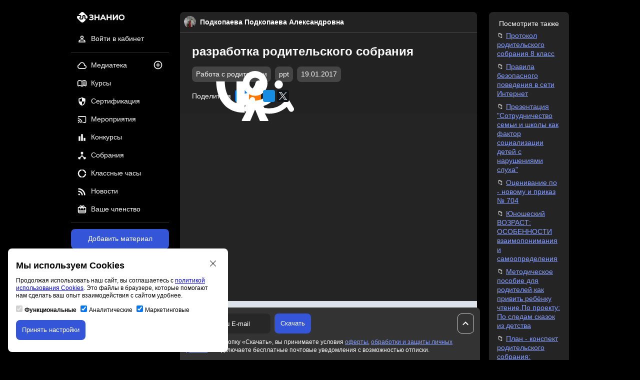

--- FILE ---
content_type: text/html; charset=UTF-8
request_url: https://znanio.ru/media/razrabotka_roditelskogo_sobraniya-12884-2
body_size: 7977
content:
<!DOCTYPE html>
<html lang="ru">
<head>
    <title>Разработка родительского собрания. Область знаний: классное руководство. Тип материала: работа с родителями. Формат ppt. Опубликовано 19.01.2017 в 11:14:13. Автор Подкопаева Подкопаева Александровна</title>
    <meta charset="utf-8">
    <meta name="viewport" content="width=device-width, initial-scale=1"/>
    <meta property="og:title" content="Разработка родительского собрания. Область знаний: классное руководство. Тип материала: работа с родителями. Формат ppt. Опубликовано 19.01.2017 в 11:14:13. Автор Подкопаева Подкопаева Александровна">
    <meta property="og:description" content="Скачать материал в формате ppt: разработка родительского собрания. Тип материала: работа с родителями. Область знаний: классное руководство. Опубликовано 19.01.2017 в 11:14:13. Автор Подкопаева Подкопаева Александровна">
    <meta property="og:url" content="https://znanio.ru/media/razrabotka_roditelskogo_sobraniya-12884-2">
    <meta property="og:locale" content="ru_RU">
    <meta property="og:site_name" content="Знанио">
    <meta property="og:image" content="https://fs.znanio.ru/methodology/images/10/3f/103ff2fc3b8cde38fe9017ee76f950de4d9cda83.jpg">
        <meta name="keywords" content="разработка, родительского, собрания, классное, руководство, работа, родителями, ppt">
        <meta name="description" content="Скачать материал в формате ppt: разработка родительского собрания. Тип материала: работа с родителями. Область знаний: классное руководство. Опубликовано 19.01.2017 в 11:14:13. Автор Подкопаева Подкопаева Александровна">
    <meta name="author" content="Знанио">
    <link rel="icon" href="https://znanio.ru/build/assets/img/logo/favicon.png" sizes="16x16" type="image/png"/>
    <link rel="icon" href="https://znanio.ru/build/assets/img/logo/favicon-32.png" sizes="16x16 32x32" type="image/png"/>
    <link rel="icon" href="https://znanio.ru/build/assets/img/logo/favicon-120.png" sizes="120x120" type="image/png"/>
    <link rel="icon" href="https://znanio.ru/build/assets/img/logo/favicon-any.png" sizes="any" type="image/png"/>
    <link href="https://znanio.ru/build/assets/css/app.min.css?v=0.6.1" rel="stylesheet"/>
    <link href="https://znanio.ru/build/assets/css/external-package.min.css?v=0.6.1" rel="stylesheet"/>
    <script src="https://sentry.astonio.com/js-sdk-loader/7d7c1ba3fa6d6ab2e35a4ae96cea8651.min.js" crossorigin="anonymous"></script>
</head>
<body>
<div class="header-mobile__container">
    <a href="/" title="Образовательный порта «Знанио»">
        <img class="header-mobile__logo" src="https://znanio.ru/build/assets/img/logo/logo.svg" alt="Логотип «Знанио»"/>
    </a>

    <button class="header-mobile-menu__button mobile-menu-open__js">
        <img class="header-mobile-menu__icon" src="https://znanio.ru/build/assets/img/icon/menu.svg" alt="Иконка меню"/>
    </button>

    <div class="mobile-menu__container">
        <a href="/" title="Образовательный порта «Знанио»">
            <img class="mobile-menu__logo" src="https://znanio.ru/build/assets/img/logo/logo.svg" alt="Логотип «Знанио»"/>
        </a>
        <button class="mobile-menu-close__button mobile-menu-close__js">
            <img class="mobile-menu__logo" src="https://znanio.ru/build/assets/img/icon/close.svg" alt="Иконка закрыть меню"/>
        </button>
        <ul class="mobile-menu__list">
                            <li class="main-navigation__item">
                    <a class="main-navigation__link" href="/" title="Войти в личный кабинет">
                        <img class="main-navigation__icon" src="https://znanio.ru/build/assets/img/icon/profile.svg" alt="Иконка профиля"/>
                        <span class="main-navigation__text">Войти в кабинет</span>
                    </a>
                </li>
                        <li class="main-navigation__item">
                <a class="main-navigation__link" href="https://znanio.ru/media/list" title="Медиатека">
                    <img class="main-navigation__icon" src="https://znanio.ru/build/assets/img/icon/media.svg" alt="Иконка медиатека"/>
                    <span class="main-navigation__text">Медиатека</span>
                </a>
                <a class="main-navigation__additional-link" href="/media/add" title="Добавить материал">
                    <img class="main-navigation__additional-icon" src="https://znanio.ru/build/assets/img/icon/media-add.svg" alt="Иконка добавления материала"/>
                </a>
            </li>
            <li class="main-navigation__item">
                <a class="main-navigation__link" href="/kurs/list" title="Курсы">
                    <img class="main-navigation__icon" src="https://znanio.ru/build/assets/img/icon/course.svg" alt="Иконка курсы"/>
                    <span class="main-navigation__text">Курсы</span>
                </a>
                            </li>
            <li class="main-navigation__item">
                <a class="main-navigation__link" href="/sert/list" title="Сертификация">
                    <img class="main-navigation__icon" src="https://znanio.ru/build/assets/img/icon/certification.svg" alt="Иконка сертификация"/>
                    <span class="main-navigation__text">Сертификация</span>
                </a>
                            </li>
            <li class="main-navigation__item">
                <a class="main-navigation__link" href="/medianar/list" title="Мероприятия">
                    <img class="main-navigation__icon" src="https://znanio.ru/build/assets/img/icon/medianar.svg" alt="Иконка мероприятия"/>
                    <span class="main-navigation__text">Мероприятия</span>
                </a>
                            </li>
            <li class="main-navigation__item">
                <a class="main-navigation__link" href="/konkurs/list" title="Конкурсы">
                    <img class="main-navigation__icon" src="https://znanio.ru/build/assets/img/icon/contest.svg" alt="Иконка конкурсы"/>
                    <span class="main-navigation__text">Конкурсы</span>
                </a>
                            </li>
            <li class="main-navigation__item">
                <a class="main-navigation__link" href="/sobranie/list" title="Собрания">
                    <img class="main-navigation__icon" src="https://znanio.ru/build/assets/img/icon/sobranie.svg" alt="Иконка собрания"/>
                    <span class="main-navigation__text">Собрания</span>
                </a>
                            </li>
            <li class="main-navigation__item">
                <a class="main-navigation__link" href="/chas/list" title="Классные часы">
                    <img class="main-navigation__icon" src="https://znanio.ru/build/assets/img/icon/class-hour.svg" alt="Иконка классные часы"/>
                    <span class="main-navigation__text">Классные часы</span>
                </a>
                            </li>
            <li class="main-navigation__item">
                <a class="main-navigation__link" href="/news/list" title="Новости">
                    <img class="main-navigation__icon" src="https://znanio.ru/build/assets/img/icon/news.svg" alt="Иконка новости"/>
                    <span class="main-navigation__text">Новости</span>
                </a>
            </li>
            <li class="main-navigation__item">
                <a class="main-navigation__link" href="/finance/subscriptions" title="Ваше членство">
                    <img class="main-navigation__icon" src="https://znanio.ru/build/assets/img/icon/subscription.svg" alt="Иконка членства"/>
                    <span class="main-navigation__text">Ваше членство</span>
                </a>
            </li>
        </ul>
    </div>
</div>

<div class="page__wrapper">
    <div class="left-bar__container">
        <div class="navigation__sticky">
            <a href="/" title="Образовательный порта «Знанио»">
                <img class="header__logo" src="https://znanio.ru/build/assets/img/logo/logo.svg" alt="Логотип «Знанио»"/>
            </a>
            <nav class="user-navigation__container">
                <ul class="user-navigation__list">
                                            <li class="user-navigation__item">
                            <a class="user-navigation__link" href="/" title="Войти в личный кабинет">
                                <img class="user-navigation__icon" src="https://znanio.ru/build/assets/img/icon/profile.svg" alt="Иконка профиля"/>
                                <span class="user-navigation__text">Войти в кабинет</span>
                            </a>
                        </li>
                                    </ul>
            </nav>
            <div class="delimiter"></div>
            <nav class="main-navigation__container">
                <ul class="main-navigation__list">
                    <li class="main-navigation__item">
                        <a class="main-navigation__link" href="https://znanio.ru/media/list" title="Медиатека">
                            <img class="main-navigation__icon" src="https://znanio.ru/build/assets/img/icon/media.svg" alt="Иконка медиатека"/>
                            <span class="main-navigation__text">Медиатека</span>
                        </a>
                        <a class="main-navigation__additional-link" href="/media/add" title="Публикация на сайте">
                            <img class="main-navigation__additional-icon" src="https://znanio.ru/build/assets/img/icon/media-add.svg" alt="Иконка публикации на сайте"/>
                        </a>
                    </li>
                    <li class="main-navigation__item">
                        <a class="main-navigation__link" href="/kurs/list" title="Курсы">
                            <img class="main-navigation__icon" src="https://znanio.ru/build/assets/img/icon/course.svg" alt="Иконка курсы"/>
                            <span class="main-navigation__text">Курсы</span>
                        </a>
                                            </li>
                    <li class="main-navigation__item">
                        <a class="main-navigation__link" href="/sert/list" title="Сертификация">
                            <img class="main-navigation__icon" src="https://znanio.ru/build/assets/img/icon/certification.svg" alt="Иконка сертификация"/>
                            <span class="main-navigation__text">Сертификация</span>
                        </a>
                                            </li>
                    <li class="main-navigation__item">
                        <a class="main-navigation__link" href="/medianar/list" title="Мероприятия">
                            <img class="main-navigation__icon" src="https://znanio.ru/build/assets/img/icon/medianar.svg" alt="Иконка мероприятия"/>
                            <span class="main-navigation__text">Мероприятия</span>
                        </a>
                                            </li>
                    <li class="main-navigation__item">
                        <a class="main-navigation__link" href="/konkurs/list" title="Конкурсы">
                            <img class="main-navigation__icon" src="https://znanio.ru/build/assets/img/icon/contest.svg" alt="Иконка конкурсы"/>
                            <span class="main-navigation__text">Конкурсы</span>
                        </a>
                                            </li>
                    <li class="main-navigation__item">
                        <a class="main-navigation__link" href="/sobranie/list" title="Собрания">
                            <img class="main-navigation__icon" src="https://znanio.ru/build/assets/img/icon/sobranie.svg" alt="Иконка собрания"/>
                            <span class="main-navigation__text">Собрания</span>
                        </a>
                                            </li>
                    <li class="main-navigation__item">
                        <a class="main-navigation__link" href="/chas/list" title="Классные часы">
                            <img class="main-navigation__icon" src="https://znanio.ru/build/assets/img/icon/class-hour.svg" alt="Иконка классные часы"/>
                            <span class="main-navigation__text">Классные часы</span>
                        </a>
                                            </li>
                    <li class="main-navigation__item">
                        <a class="main-navigation__link" href="/news/list" title="Новости">
                            <img class="main-navigation__icon" src="https://znanio.ru/build/assets/img/icon/news.svg" alt="Иконка новости"/>
                            <span class="main-navigation__text">Новости</span>
                        </a>
                    </li>
                    <li class="main-navigation__item">
                        <a class="main-navigation__link" href="/finance/subscriptions" title="Ваше членство">
                            <img class="main-navigation__icon" src="https://znanio.ru/build/assets/img/icon/subscription.svg" alt="Иконка членства"/>
                            <span class="main-navigation__text">Ваше членство</span>
                        </a>
                    </li>
                </ul>
            </nav>
            <div class="delimiter"></div>
            <a class="button button--primary button--full-width" href="/media/add" title="Добавить материал на сайт">Добавить материал</a>
            <p class="material-contest-info__text">и получить 10 документов<br>и свидетельство автора</p>
        </div>
    </div>
    <div class="content__container">
            <div class="media-material-detail__container">
        <div class="media-material-detail__header">
            <div class="media-material-detail-user__info">
                <a class="media-material-detail-user__link" href="/person/z98761772"
                   title="Открыть профиль пользователя Подкопаева Подкопаева Александровна">
                    <img class="media-material-detail-user__avatar"
                         src="https://fs.znanio.ru/users/avatars/11499_1484567666.JPG"
                         alt="Изображение пользователя Подкопаева Подкопаева Александровна"/>
                    <span class="media-material-detail-user__fullname">Подкопаева Подкопаева Александровна</span>
                </a>
            </div>
            <div class="media-material-detail__info">
                <h1 class="media-material-detail__title">разработка родительского собрания</h1>
                <div class="media-material-detail__additional">
                    <ul class="media-material-detail-parameter__list">
                                                                                    <li class="media-material-detail-parameter__item">
                                    <span class="media-material__type badge">Работа с родителями</span>
                                </li>
                                                                                                        <li class="media-material-detail-parameter__item">
                                <span
                                    class="media-material__extension badge">ppt</span>
                            </li>
                                                <li class="media-material-detail-parameter__item">
                            <span
                                class="media-material__date badge">19.01.2017</span>
                        </li>
                    </ul>
                </div>
                <div class="media-material-detail__social">
                    <p class="media-material-detail-share__text">Поделиться</p>
                    <ul class="social-share__list">
    <li class="social-share__item social-share__item--vk">
        <a class="social-share__link"
           href="https://vk.ru/share.php?url=https://znanio.ru/media/razrabotka_roditelskogo_sobraniya-12884-2&title=разработка родительского собрания&utm_source=vk-media-material-share"
           target="_blank">
            <img class="social-share__icon"
                 src="https://znanio.ru/build/assets/img/icon/social/vk.svg"
                 alt="Иконка поделиться Вконтакте" />
        </a>
    </li>
    <li class="social-share__item social-share__item--ok">
        <a class="social-share__link"
           href="https://connect.ok.ru/offer?url=https://znanio.ru/media/razrabotka_roditelskogo_sobraniya-12884-2&title=разработка родительского собрания&utm_source=ok-media-material-share"
           target="_blank">
            <img class="social-share__icon"
                 src="https://znanio.ru/build/assets/img/icon/social/ok.svg"
                 alt="Иконка поделиться Одноклассники" />
        </a>
    </li>
    <li class="social-share__item social-share__item--mir">
        <a class="social-share__link"
           href="https://connect.mail.ru/share?url=https://znanio.ru/media/razrabotka_roditelskogo_sobraniya-12884-2}&title=разработка родительского собрания&utm_source=mir-media-material-share"
           target="_blank">
            <img class="social-share__icon"
                 src="https://znanio.ru/build/assets/img/icon/social/mir.svg"
                 alt="Иконка поделиться Мой мир" />
        </a>
    </li>
    <li class="social-share__item social-share__item--x">
        <a class="social-share__link"
           href="https://twitter.com/intent/tweet?text=разработка родительского собрания&url=https://znanio.ru/media/razrabotka_roditelskogo_sobraniya-12884-2&utm_source=twitter-media-material-share"
           target="_blank">
            <img class="social-share__icon"
                 src="https://znanio.ru/build/assets/img/icon/social/x.svg"
                 alt="Иконка поделиться X (Twitter)" />
        </a>
    </li>
</ul>

                </div>
            </div>
        </div>
                                    <div class="material-detail-before-banner--yandex__container">
                    <div id="yandex_rtb_R-A-1580174-5"></div>
                </div>
                            <div class="media-material-add-banner__container">
            <a class="media-material-add-banner__link" href="/media/add" title="Публикация на сайте для учителей">
                <img class="media-material-add-banner__image"
                     src="https://fs.znanio.ru/site/kurs/svid-pub.webp"
                     alt="Публикация на сайте для учителей"/>
            </a>
            <div class="media-material-add-banner__text">
                <p class="media-material-add-banner__title">Публикация педагогических разработок</p>
                <p class="media-material-add-banner__subtitle">
                    Бесплатное участие. Свидетельство автора сразу.<br>Мгновенные 10 документов в портфолио.
                </p>
            </div>
            <div class="media-material-add-banner__button">
                <a class="button button--primary" href="/media/add" title="Добавить материал на сайт">Добавить
                    материал</a>
            </div>
        </div>

        
                    <div class="media-material-detail-child__container">
                <p class="media-material-detail-child__text">Публикация является частью публикации:</p>
                <ul class="media-material-detail-child__list">
                    <li class="media-material-detail-child__item">
                        <a class="media-material-detail-child__link"
                           href="https://znanio.ru/media/razrabotka_roditelskogo_sobraniya-12884"
                           title="Ссылка на родительский материал: разработка родительского собрания"
                        >разработка родительского собрания</a>
                    </li>
                </ul>
            </div>
        
        
                    <div class="media-material-detail-file__container">
                <div class="media-material-detail-file__info">
                    <img class="media-material-detail-file__icon" src="https://znanio.ru/build/assets/img/icon/download.svg"
                         alt="Иконка файла материала"/>
                    <span class="media-material-detail-file__text">школа-территория здоровья.ppt</span>
                </div>
                            </div>
        
                            <div class="media-material-detail-body__container">
                                    <div class="media-material-detail-body-presentation__container">
                        <div class="media-material-detail-body-presentation-image__container">
                            <a href="https://fs.znanio.ru/methodology/images/10/3f/103ff2fc3b8cde38fe9017ee76f950de4d9cda83.jpg"
                               title="Ссылка на снимок материала: "
                               target="_blank">
                                <img class="media-material-detail-body-presentation-image__snapshot"
                                     src="https://fs.znanio.ru/methodology/images/10/3f/103ff2fc3b8cde38fe9017ee76f950de4d9cda83.jpg"
                                     alt=""
                                      />
                            </a>
                        </div>
                        <div class="media-material-detail-body-presentation-text__container">
                            
                        </div>
                    </div>
                                    <div class="media-material-detail-body-presentation__container">
                        <div class="media-material-detail-body-presentation-image__container">
                            <a href="https://fs.znanio.ru/methodology/images/aa/22/aa22b4261890a52b5923e5b28bc5d1acb92f9e24.jpg"
                               title="Ссылка на снимок материала: "
                               target="_blank">
                                <img class="media-material-detail-body-presentation-image__snapshot"
                                     src="https://fs.znanio.ru/methodology/images/aa/22/aa22b4261890a52b5923e5b28bc5d1acb92f9e24.jpg"
                                     alt=""
                                     loading="lazy" />
                            </a>
                        </div>
                        <div class="media-material-detail-body-presentation-text__container">
                            Тема:
 
«Школа – территория 
здоровья».
                        </div>
                    </div>
                                    <div class="media-material-detail-body-presentation__container">
                        <div class="media-material-detail-body-presentation-image__container">
                            <a href="https://fs.znanio.ru/methodology/images/b9/1f/b91f1da5f5f26ebafb843ebe131677adf518446a.jpg"
                               title="Ссылка на снимок материала: "
                               target="_blank">
                                <img class="media-material-detail-body-presentation-image__snapshot"
                                     src="https://fs.znanio.ru/methodology/images/b9/1f/b91f1da5f5f26ebafb843ebe131677adf518446a.jpg"
                                     alt=""
                                     loading="lazy" />
                            </a>
                        </div>
                        <div class="media-material-detail-body-presentation-text__container">
                            Система работы школы
Здоровьесберегающие
технологии
Режим учебных
занятий
Мониторинг
Нормы и требования
СанПИН
Воспитательная 
работа
                        </div>
                    </div>
                                    <div class="media-material-detail-body-presentation__container">
                        <div class="media-material-detail-body-presentation-image__container">
                            <a href="https://fs.znanio.ru/methodology/images/43/4a/434ae8c6c4ac7992abead3573cec86027d7453d1.jpg"
                               title="Ссылка на снимок материала: "
                               target="_blank">
                                <img class="media-material-detail-body-presentation-image__snapshot"
                                     src="https://fs.znanio.ru/methodology/images/43/4a/434ae8c6c4ac7992abead3573cec86027d7453d1.jpg"
                                     alt=""
                                     loading="lazy" />
                            </a>
                        </div>
                        <div class="media-material-detail-body-presentation-text__container">
                            Факты из жизни
• 9,5 – 10 часов должен спать школьник 
в сутки;
• 7 км в день должен проходить, 
пробегать школьник, чтобы 
удовлетворить свою потребность в 
движении;
• не более 3 часов должен готовить 
уроки старшеклассник;
• 3 часа должен гулять школьник 
каждый день.
                        </div>
                    </div>
                                    <div class="media-material-detail-body-presentation__container">
                        <div class="media-material-detail-body-presentation-image__container">
                            <a href="https://fs.znanio.ru/methodology/images/0d/ff/0dffa2726bcf41403c24c67cae7a4978a70612e3.jpg"
                               title="Ссылка на снимок материала: "
                               target="_blank">
                                <img class="media-material-detail-body-presentation-image__snapshot"
                                     src="https://fs.znanio.ru/methodology/images/0d/ff/0dffa2726bcf41403c24c67cae7a4978a70612e3.jpg"
                                     alt=""
                                     loading="lazy" />
                            </a>
                        </div>
                        <div class="media-material-detail-body-presentation-text__container">
                            Режим дня.
Дорога из школы
Обед
Пребывание на воздухе
Приготовление уроков
Ужин 
Пребывание на воздухе, 
свободное время
Приготовление ко сну, сон
 
 
14.00­14.30
14.30­15.00
15.00­16.00
16.00­18.00
18.00­18.30
19.00­21.00
21.30­7.00
                        </div>
                    </div>
                                    <div class="media-material-detail-body-presentation__container">
                        <div class="media-material-detail-body-presentation-image__container">
                            <a href="https://fs.znanio.ru/methodology/images/30/62/3062fa7afcab2417a91ef55fa81ad03390098bf6.jpg"
                               title="Ссылка на снимок материала: "
                               target="_blank">
                                <img class="media-material-detail-body-presentation-image__snapshot"
                                     src="https://fs.znanio.ru/methodology/images/30/62/3062fa7afcab2417a91ef55fa81ad03390098bf6.jpg"
                                     alt=""
                                     loading="lazy" />
                            </a>
                        </div>
                        <div class="media-material-detail-body-presentation-text__container">
                            Деньги потерял – ничего не потерял. 
Время потерял – много потерял. 
Здоровье потерял – все потерял!
                        </div>
                    </div>
                            </div>
                
                    <div class="material-detail-after-content-ads__container">
                <div id="yandex_rtb_R-A-1580174-12"></div>
            </div>
        
        <div class="media-material-detail__copyright">
            <p>
                Материалы на данной страницы взяты из открытых источников либо размещены пользователем в соответствии с
                договором-офертой сайта. Вы можете
                <a href="https://znanio.ru/docs/tmp/report_violation.html"
                   title="Сообщить о нарушении"
                   target="_blank">сообщить о нарушении</a>.
            </p>
        </div>
    </div>

            <div class="media-material-detail-download__container">
            <form class="media-material-detail-download__form"
                  action="https://znanio.ru/media/razrabotka_roditelskogo_sobraniya-12884-2/download"
                  method="post"
                  target="_blank">
                <div class="media-material-detail-download__operation">
                                            <input name="email" type="text" placeholder="Введите ваш E-mail"/>
                                        <div class="media-material-detail-download-button__container">
                        <button class="button button--primary media-material-download__js" type="submit">Скачать</button>
                    </div>
                </div>
                                    <label class="media-material-detail-download__label">
                        <input type="checkbox" name="agree" checked="checked" disabled="disabled" /> Нажимая кнопку «Скачать», вы принимаете условия <a href="https://znanio.ru/docs/o.pdf" title="Пользовательское соглашение" target="_blank">оферты</a>, <a href="https://znanio.ru/docs/pk.pdf" title="Политика персональных данных" target="_blank">обработки и защиты личных данных</a> и подключаете бесплатные почтовые уведомления с возможностью отписки.
                    </label>
                            </form>
            <button class="button button--default media-material-detail-download__button move-up__js">
                <img src="https://znanio.ru/build/assets/img/icon/arrow-up.svg" alt="Иконка стрелки вверх">
            </button>
        </div>
            <footer class="copyright__container">
            <div class="copyright-base__container">
                &copy; ООО «Знанио»<br><br>С вами с 2009 года.
                <img class="copyright-restriction__image" src="https://znanio.ru/build/assets/img/footer/restriction.png"  alt="Изображение возрастные ограничения 12+"/>
            </div>
            <div class="copyright-about__container">
                <p><strong>О портале</strong></p>
                <ul class="copyright-about__list">
                    <li class="copyright-about__item">
                        <a class="copyright-about__link" href="https://znanio.ru/about" rel="nofollow" title="Сведения об организации" target="_blank">Сведения об организации</a>
                    </li>
                    <li class="copyright-about__item">
                        <a class="copyright-about__link" href="https://znanio.ru/docs/o.pdf" rel="nofollow" title="Пользовательское соглашение" target="_blank">Пользовательское<br>соглашение</a>
                    </li>
                    <li class="copyright-about__item">
                        <a class="copyright-about__link" href="https://znanio.ru/docs/pk.pdf" rel="nofollow" title="Политика конфиденциальности" target="_blank">Политика конфиденциальности</a>
                    </li>
                    <li class="copyright-about__item">
                        <a class="copyright-about__link" href="https://znanio.ru/docs/pk.pdf" rel="nofollow" title="Политика персональных данных" target="_blank">Политика персональных данных</a>
                    </li>
                    <li class="copyright-about__item">
                        <a class="copyright-about__link" href="https://znanio.ru/p" title="Проверка документов" target="_blank">Проверка документов</a>
                    </li>
                    <li class="copyright-about__item">
                        <a class="copyright-about__link" href="https://znanio.ru/about" title="Обратная связь" target="_blank">Обратная связь</a>
                    </li>
                    <li class="copyright-about__item">
                        <a class="copyright-about__link" href="https://znanio.ru/about" title="Рекламодателям" target="_blank">Рекламодателям</a>
                    </li>
                    <li class="copyright-about__item">
                        <a class="copyright-about__link" href="https://znanio.ru/docs/tmp/report_violation.html" title="Сообщить о нарушении" target="_blank">Сообщить о нарушении</a>
                    </li>
                    <li class="copyright-about__item">
                        <a class="copyright-about__link" href="https://znanio.ru/about" title="Центр поддержки" target="_blank">Центр поддержки</a>
                    </li>
                </ul>
            </div>
            <div class="copyright-social__container">
                <p><strong>Мы в соцсетях</strong></p>
                <ul class="copyright-social__list">
                    <li class="copyright-social__item">
                        <a class="copyright-social__link" href="https://vk.ru/znanioru" title="Вконтакте" target="_blank">Вконтакте</a>
                    </li>
                    <li class="copyright-social__item">
                        <a class="copyright-social__link" href="https://ok.ru/znanioru" title="Одноклассники" target="_blank">Одноклассники</a>
                    </li>
                    <li class="copyright-social__item">
                        <a class="copyright-social__link"
                           href="https://www.youtube.com/channel/UCcKrjMPh-3ZwjCi_UQTNHXg" title="Youtube" target="_blank">Youtube</a>
                    </li>
                </ul>
            </div>
            <div class="copyright-license__container">
                <ul class="copyright-license__list">
                    <li class="copyright-license__item">
                        <img class="copyright-license__image" src="https://znanio.ru/build/assets/img/footer/gerb-license.png" alt="Изображение образовательная лицензия"/>
                        <a class="copyright-license__link" href="https://znanio.ru/docs/li.pdf" title="Образовательная лицензия" target="_blank">Образовательная лицензия №5257 от 09.09.2020 (Л035-01253-67/00192487)</a>
                    </li>
                    <li class="copyright-license__item">
                        <img class="copyright-license__image" src="https://znanio.ru/build/assets/img/footer/gerb-trademark.png" alt="Изображение свидетельство правообладателя товарного знака"/>
                        <a class="copyright-license__link" href="https://znanio.ru/docs/tm.jpg" title="Свидетельство правообладателя товарного знака" target="_blank">Свидетельство правообладателя товарного знака 11.01.2017</a>
                    </li>
                </ul>
            </div>
        </footer>
    </div>
    <div class="right-bar__container">
                    <div class="media-material-recommendation__container">
            <p class="media-material-recommendation__title">Посмотрите также</p>
            <ul class="media-material-recommendation__list">
                                    <li class="media-material-recommendation__item">
                        <a class="media-material-recommendation__link"
                           href="https://znanio.ru/media/protokol-roditelskogo-sobraniya-8-klass-2968648"
                           title="Протокол родительского собрания 8 класс">
                            Протокол родительского собрания 8 класс
                        </a>
                    </li>
                                    <li class="media-material-recommendation__item">
                        <a class="media-material-recommendation__link"
                           href="https://znanio.ru/media/pravila-bezopasnogo-povedeniya-v-seti-internet-2967972"
                           title="Правила безопасного поведения в сети Интернет">
                            Правила безопасного поведения в сети Интернет
                        </a>
                    </li>
                                    <li class="media-material-recommendation__item">
                        <a class="media-material-recommendation__link"
                           href="https://znanio.ru/media/prezentatsiya-sotrudnichestvo-semi-i-shkoly-kak-faktor-sotsializatsii-detej-s-narusheniyami-sluha-2967623"
                           title="Презентация &quot;Сотрудничество семьи и школы как фактор социализации детей с нарушениями слуха&quot;">
                            Презентация &quot;Сотрудничество семьи и школы как фактор социализации детей с нарушениями слуха&quot;
                        </a>
                    </li>
                                    <li class="media-material-recommendation__item">
                        <a class="media-material-recommendation__link"
                           href="https://znanio.ru/media/otsenivanie-po-novomu-i-prikaz--704-2966446"
                           title="Оценивание по - новому и приказ № 704">
                            Оценивание по - новому и приказ № 704
                        </a>
                    </li>
                                    <li class="media-material-recommendation__item">
                        <a class="media-material-recommendation__link"
                           href="https://znanio.ru/media/yunosheskij-vozrast-osobennosti-vzaimoponimaniya-i-samoopredeleniya-2965552"
                           title="Юношеский ВОЗРАСТ: ОСОБЕННОСТИ взаимопонимания и самоопределения">
                            Юношеский ВОЗРАСТ: ОСОБЕННОСТИ взаимопонимания и самоопределения
                        </a>
                    </li>
                                    <li class="media-material-recommendation__item">
                        <a class="media-material-recommendation__link"
                           href="https://znanio.ru/media/metodicheskoe-posobie-dlya-roditelejkak-privit-rebyonku-chteniepo-proektu-po-sledam-skazok-iz-detstva-2962686"
                           title="Методическое пособие для родителей,как привить ребёнку чтение.По проекту: По следам сказок из детства">
                            Методическое пособие для родителей,как привить ребёнку чтение.По проекту: По следам сказок из детства
                        </a>
                    </li>
                                    <li class="media-material-recommendation__item">
                        <a class="media-material-recommendation__link"
                           href="https://znanio.ru/media/plan-konspekt-roditelskogo-sobraniya-informatsionnaya-bezopasnost-detej-v-ispolzovanii-internet-resursov-2962608"
                           title="План - конспект родительского собрания: «Информационная безопасность детей в использовании Интернет-ресурсов»">
                            План - конспект родительского собрания: «Информационная безопасность детей в использовании Интернет-ресурсов»
                        </a>
                    </li>
                                    <li class="media-material-recommendation__item">
                        <a class="media-material-recommendation__link"
                           href="https://znanio.ru/media/obschenie-s-podrostkom-bez-konfliktov-2960865"
                           title="Общение с подростком без конфликтов">
                            Общение с подростком без конфликтов
                        </a>
                    </li>
                                    <li class="media-material-recommendation__item">
                        <a class="media-material-recommendation__link"
                           href="https://znanio.ru/media/uspeh-semejnogo-vospitaniya-2960864"
                           title="Успех семейного воспитания">
                            Успех семейного воспитания
                        </a>
                    </li>
                                    <li class="media-material-recommendation__item">
                        <a class="media-material-recommendation__link"
                           href="https://znanio.ru/media/obrazets-zayavleniya-2956723"
                           title="Образец заявления">
                            Образец заявления
                        </a>
                    </li>
                            </ul>
        </div>
                <div class="right-bar-ads__container">
            <div id="yandex_rtb_R-A-1580174-3"></div>
        </div>
        </div>
</div>

<div id="cookie-policy-notification" class="cookie-policy-notification__container">
    <button class="cookie-policy-notification__close" onclick="closeCookiePolicyNotification()">
        <svg width="24" height="24" viewBox="0 0 24 24" fill="none" xmlns="http://www.w3.org/2000/svg">
            <path d="M9.854 12.725L0 22.58 1.42 24l9.855-9.854a1.003 1.003 0 011.42 0L22.58 24 24 22.58l-9.884-9.855a1.003 1.003 0 010-1.42L24 1.42 22.58 0l-9.885 9.884a1.003 1.003 0 01-1.42 0L1.42 0 0 1.42l9.854 9.885a1.003 1.003 0 010 1.42z" fill="currentColor"></path>
        </svg>
    </button>
    <div class="cookie-policy-notification__title">Мы используем Cookies</div>
    <div class="cookie-policy-notification__description">
        <p>Продолжая использовать наш сайт, вы соглашаетесь с <a class="cookie-policy-notification__link" href="https://znanio.ru/docs/cookie-policy.pdf" title="Политика использования Cookies" target="_blank">политикой использования Cookies</a>. Это файлы в браузере, которые помогают нам сделать ваш опыт взаимодействия с сайтом удобнее.</p>
        <div class="cookie-policy-notification-option__list">
            <span class="cookie-policy-notification-option__item">
                <input id="cookie-required-option" type="checkbox" name="required_cookie" disabled="disabled" checked="checked">
                <label class="cookie-policy-notification-option__label" for="cookie-required-option"> <b>Функциональные</b></label>
            </span>
            <span class="cookie-policy-notification-option__item">
                <input id="cookie-analytics-option" type="checkbox" name="analytics_cookie" checked="checked" onclick="cookiePolicySet(COOKIE_POLICY_ANALYTICS, this)">
                <label class="cookie-policy-notification-option__label" for="cookie-analytics-option"> Аналитические</label>
            </span>
            <span class="cookie-policy-notification-option__item">
                <input id="cookie-marketing-option" type="checkbox" name="marketing_cookie" checked="checked" onclick="cookiePolicySet(COOKIE_POLICY_MARKETING, this)">
                <label class="cookie-policy-notification-option__label" for="cookie-marketing-option"> Маркетинговые</label>
            </span>
        </div>
    </div>
    <div class="cookie-policy-notification__action">
        <button class="button button--primary" onclick="applyCookiePolicy()">Принять настройки</button>
    </div>
</div>

<script type="text/javascript" src="https://znanio.ru/build/assets/js/app.min.js?v=0.6.1" async></script>
<script type="text/javascript" src="https://znanio.ru/build/assets/js/external-package.min.js?v=0.6.1" async></script>
<!-- Varioqub -->
<script type="text/javascript">
    (function(e, x, pe, r, i, me, nt){
        e[i]=e[i]||function(){(e[i].a=e[i].a||[]).push(arguments)},
            me=x.createElement(pe),me.async=1,me.src=r,nt=x.getElementsByTagName(pe)[0],me.addEventListener('error',function(){function cb(t){t=t[t.length-1],'function'==typeof t&&t({flags:{}})};Array.isArray(e[i].a)&&e[i].a.forEach(cb);e[i]=function(){cb(arguments)}}),nt.parentNode.insertBefore(me,nt)})
    (window, document, 'script', 'https://abt.s3.yandex.net/expjs/latest/exp.js', 'ymab');
</script>
<!-- Yandex.Metrika -->
<script type="text/javascript">(function(m,e,t,r,i,k,a){m[i]=m[i]||function(){(m[i].a=m[i].a||[]).push(arguments)}; m[i].l=1*new Date(); for (var j = 0; j < document.scripts.length; j++) {if (document.scripts[j].src === r) { return; }} k=e.createElement(t),a=e.getElementsByTagName(t)[0],k.async=1,k.src=r,a.parentNode.insertBefore(k,a)}) (window, document, "script", "https://mc.yandex.ru/metrika/tag.js", "ym"); ym(39196045, "init", { clickmap:true, trackLinks:true, accurateTrackBounce:true, webvisor:true });</script>
<noscript><div><img src="https://mc.yandex.ru/watch/39196045" style="position:absolute; left:-9999px;" alt="" /></div></noscript>
<script type="text/javascript" src="https://yandex.ru/ads/system/context.js" async></script>
</body>
</html>


--- FILE ---
content_type: text/css
request_url: https://znanio.ru/build/assets/css/external-package.min.css?v=0.6.1
body_size: 444
content:
.cookie-policy-notification__container{display:none;position:fixed;bottom:16px;left:16px;width:440px;padding:24px 16px 24px 16px;border-radius:8px;background:#fff;-webkit-box-sizing:border-box;box-sizing:border-box;z-index:999999}@media (max-width:1024px){.cookie-policy-notification__container{width:100%;left:0;bottom:0;border-radius:8px 8px 0 0}}.cookie-policy-notification__close{position:absolute;top:24px;right:24px;border:none;background:0 0}.cookie-policy-notification__close svg{width:12px;height:12px}.cookie-policy-notification__close:hover{cursor:pointer;color:#888}.cookie-policy-notification__title{font-size:18px;font-weight:700;color:#000}.cookie-policy-notification__description{margin:12px 0 0 0;color:#000;font-size:12px;line-height:1.3em}.cookie-policy-notification__link{color:#00f}.cookie-policy-notification-option__list{display:-webkit-box;display:-ms-flexbox;display:flex;margin:12px 0 0 0;-webkit-user-select:none;-moz-user-select:none;-ms-user-select:none;user-select:none;overflow-x:auto}.cookie-policy-notification-option__item{display:-webkit-box;display:-ms-flexbox;display:flex;margin:0 0 0 8px}.cookie-policy-notification-option__item:first-child{margin:0}.cookie-policy-notification-option__label{margin:2px 0 0 4px}.cookie-policy-notification__action{margin:12px 0 0 0}.cookie-policy-notification__action .button{display:inline-block;height:40px;line-height:40px;border-radius:8px;color:#fff;text-align:center;text-decoration:none;padding:0 12px;border:none;-webkit-box-sizing:border-box;box-sizing:border-box;-webkit-transition:background-color .2s ease-in-out;transition:background-color .2s ease-in-out;white-space:nowrap;overflow:hidden;text-overflow:ellipsis}.cookie-policy-notification__action .button--primary{background:#3555d9}.cookie-policy-notification__action .button--primary:hover{background:rgb(63.1,93.5,218.9)}

--- FILE ---
content_type: application/javascript
request_url: https://znanio.ru/build/assets/js/external-package.min.js?v=0.6.1
body_size: 192
content:
let COOKIE_POLICY_REQUIRED=1,COOKIE_POLICY_ANALYTICS=2,COOKIE_POLICY_MARKETING=3,COOKIE_POLICY_REQUIRED_STORAGE_KEY="required_cookie_policy",COOKIE_POLICY_ANALYTICS_STORAGE_KEY="analytics_cookie_policy",COOKIE_POLICY_MARKETING_STORAGE_KEY="marketing_cookie_policy",COOKIE_POLICY_NOTIFICATION_CONTAINER_ID="cookie-policy-notification",cookiePolicyState=[COOKIE_POLICY_REQUIRED,COOKIE_POLICY_ANALYTICS,COOKIE_POLICY_MARKETING];if(null===localStorage.getItem(COOKIE_POLICY_REQUIRED_STORAGE_KEY)){let O=document.getElementById(COOKIE_POLICY_NOTIFICATION_CONTAINER_ID);void 0!==O&&(O.style.display="block")}function cookiePolicySet(O,I){I.checked?cookiePolicyState.push(O):(I=cookiePolicyState.indexOf(O),-1!==cookiePolicyState.indexOf(O)&&cookiePolicyState.splice(I,1))}function closeCookiePolicyNotification(){var O=document.getElementById(COOKIE_POLICY_NOTIFICATION_CONTAINER_ID);void 0!==O&&(O.style.display="none")}function applyCookiePolicy(){localStorage.setItem(COOKIE_POLICY_REQUIRED_STORAGE_KEY,"1"),-1!==cookiePolicyState.indexOf(COOKIE_POLICY_ANALYTICS)&&localStorage.setItem(COOKIE_POLICY_ANALYTICS_STORAGE_KEY,"1"),-1!==cookiePolicyState.indexOf(COOKIE_POLICY_MARKETING)&&localStorage.setItem(COOKIE_POLICY_MARKETING_STORAGE_KEY,"1"),closeCookiePolicyNotification()}

--- FILE ---
content_type: image/svg+xml
request_url: https://znanio.ru/build/assets/img/icon/close.svg
body_size: -80
content:
<svg xmlns="http://www.w3.org/2000/svg" height="24px" viewBox="0 -960 960 960" width="24px" fill="#fafafa"><path d="m256-200-56-56 224-224-224-224 56-56 224 224 224-224 56 56-224 224 224 224-56 56-224-224-224 224Z"/></svg>